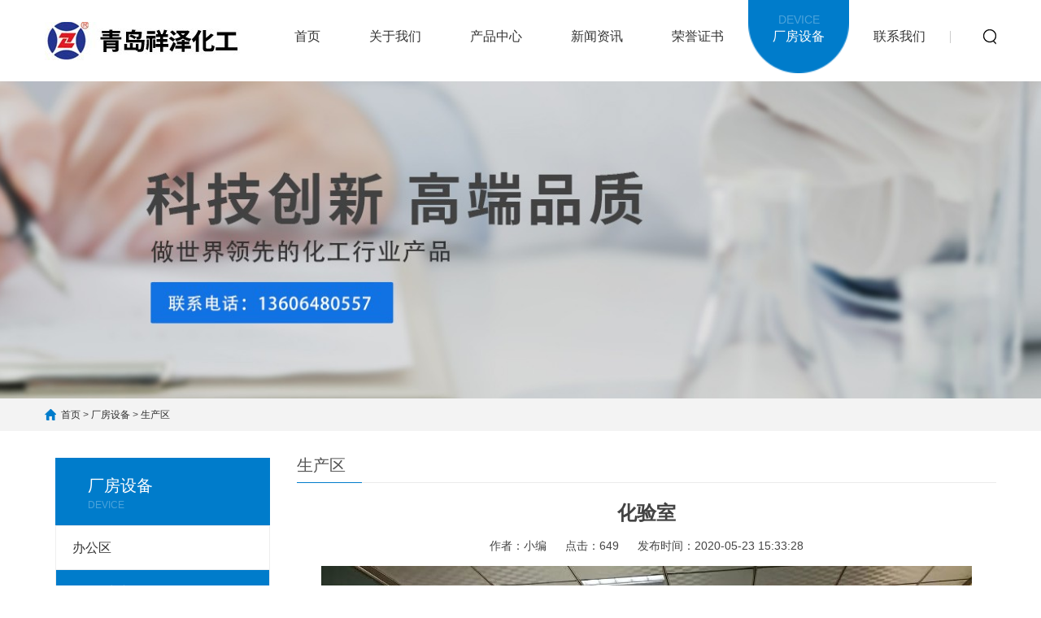

--- FILE ---
content_type: text/html;charset=utf-8
request_url: http://www.qdxiangze.com/shengchanqu/73.html
body_size: 4215
content:
<!DOCTYPE html>
<html lang="zh-CN">
<head>
<meta charset="UTF-8">
<meta http-equiv="X-UA-Compatible" content="IE=Edge">
<meta name="renderer" content="webkit|ie-comp|ie-stand" />
<meta name="viewport" content="initial-scale=1.0, minimum-scale=1.0, maximum-scale=1.0, user-scalable=no">
<meta http-equiv="Cache-Control" content="no-transform"/>
<meta name="applicable-device" content="pc,wap">
<meta name="MobileOptimized" content="width"/>
<meta name="HandheldFriendly" content="true"/>
<title>化验室_青岛祥泽化工有限公司</title>
<meta name="description" content="" />
<meta name="keywords" content="" />
<link href="/favicon.ico" rel="shortcut icon" type="image/x-icon" />
<link rel="stylesheet" type="text/css" href="/template/pc/skin/css/cui.css?t=1570691362" /><link rel="stylesheet" type="text/css" href="/template/pc/skin/css/lib.css?t=1570691362" /><link rel="stylesheet" type="text/css" href="/template/pc/skin/css/ensu.css?t=1590393589" /><link rel="stylesheet" type="text/css" href="/template/pc/skin/css/less.css?t=1570691694" /><script type="text/javascript" src="/template/pc/skin/js/jquery.js?t=1570690888"></script><script type="text/javascript" src="/template/pc/skin/js/ensu.js?t=1590158248"></script><script type="text/javascript">
    var ey_1564127251 = {"ClosePage":0,"get_url":"\/index.php?m=api&c=Ajax&a=get_arcrank&aid=73"};
</script>
<script type="text/javascript" src="/public/static/common/js/view_arcrank.js?v=v1.4.6"></script>
</head>
<body>
<div class="eyou-header">
  <div class="wp">
    <div class="hdr">
      <div class="hd-so">
       	    <form method="get" action="/search.html">
		            <input type="text" name="keywords" value="请输入关键字" class="inp">
          <button value="搜索" type="submit" class="sub"></button>
        </form>
        
      </div>
      <span class="menuBtn"></span>
      <ul class="eyou-nav">
       
        <li class=""> <a href="http://www.qdxiangze.com"><span>Home</span>首页</a> </li>
                <li class=""> <a href="/guanyuwomen/" class="v1"><span>ABOUT US</span>关于我们 </a>
                 </li>
                <li class=""> <a href="/chanpinzhongxin/" class="v1"><span>PRODUCT</span>产品中心 </a>
                   <dl class="nav-sub">
                        <dd><a href="/zaozhihuaxuepin/" class="v2">造纸化学品</a> </dd>
                        <dd><a href="/dianchanghuaxuepin/" class="v2">电厂化学品</a> </dd>
                        <dd><a href="/tuliaohuaxuepin/" class="v2">涂料化学品</a> </dd>
                        <dd><a href="/rihuahuaxuepin/" class="v2">日化化学品</a> </dd>
                      </dl>
                 </li>
                <li class=""> <a href="/xinwenzixun/" class="v1"><span>NEWS</span>新闻资讯 </a>
                   <dl class="nav-sub">
                        <dd><a href="/gongsidongtai/" class="v2">公司动态</a> </dd>
                        <dd><a href="/xingyezixun/" class="v2">行业资讯</a> </dd>
                      </dl>
                 </li>
                <li class=""> <a href="/rongyuzhengshu/" class="v1"><span>CERTIFICATE</span>荣誉证书</a>
                 </li>
                <li class="on"> <a href="/changfangshebei/" class="v1"><span>DEVICE</span>厂房设备</a>
                   <dl class="nav-sub">
                        <dd><a href="/bangongqu/" class="v2">办公区</a> </dd>
                        <dd><a href="/shengchanqu/" class="v2">生产区</a> </dd>
                      </dl>
                 </li>
                <li class=""> <a href="/lianxiwomen/" class="v1"><span></span>联系我们 </a>
                 </li>
              </ul>
    </div>
    <div class="logo"><a href="http://www.qdxiangze.com" title="青岛祥泽化工有限公司"><img src="/uploads/allimg/20200526/1-2005261G61R64.jpg" alt="青岛祥泽化工有限公司"></a> </div>
  </div>
</div>

<div class="ban" style="background-image: url('/uploads/allimg/20200523/1-200523215042506.jpg')"> </div>
<div class="main">
  <div class="g-cur">
    <div class="wp">  <a href='/' class='crumb'>首页</a> &gt; <a href='/changfangshebei/' class='crumb'>厂房设备</a> &gt; <a href='/shengchanqu/'>生产区</a> </div>
  </div>
  <div class="row-b1">
    <div class="wp">
      <div class="col-l">
        <div class="g-tit02_x db">
          <div class="tit"> 厂房设备 </div>
          <span> DEVICE </span> </div>
        <div class="snv-index">
          <ul>
                       <li class=""> <a href="/bangongqu/"><span>办公区</span></a>
              <dl class="snv-index-sub1">
              </dl>
            </li>
                       <li class="on"> <a href="/shengchanqu/"><span>生产区</span></a>
              <dl class="snv-index-sub1">
              </dl>
            </li>
                     </ul>
        </div>
                <div class="g-tit02_x db">
          <div class="tit">新闻资讯 </div>
          <span>NEWS</span> </div>
        <ul class="ul-newslist">
                    <li><a href="/gongsidongtai/222.html"  title="含溴类造纸杀菌剂的使用方法">含溴类造纸杀菌剂的使用方法</a></li>
                    <li><a href="/gongsidongtai/221.html"  title="为何造纸杀菌剂可以节水节排">为何造纸杀菌剂可以节水节排</a></li>
                    <li><a href="/gongsidongtai/220.html"  title="造纸除臭剂帮助解决造纸工厂臭味难题">造纸除臭剂帮助解决造纸工厂臭味难题</a></li>
                    <li><a href="/gongsidongtai/219.html"  title="无机与有机造纸杀菌剂有什么区别">无机与有机造纸杀菌剂有什么区别</a></li>
           
        </ul>
                <div class="g-tit02_x db">
          <div class="tit">联系我们</div>
          <span>Contact us</span> </div>
        <div class="m-info">
          <p>联系人：
            杜总 </p>
          <p>手机：
            13606480557 </p>
          <p>电话：
            0532-87333888 </p>
          <p>邮箱：
            qdxiangze@163.com </p>
          <p>地址：
            青岛市平度市同和街道办事处 </p>
        </div>
      </div>
      <div class="col-r">
        <div class="g-titIns1">生产区</div>
        <div class="m-news1">
          <h1>化验室</h1>
          <div class="desc"> <span>作者：小编</span> <span>点击：<script type="text/javascript">
    function tag_arcclick(aid)
    {
        // 步骤一:创建异步对象
        var ajax = new XMLHttpRequest();
        // 步骤二:设置请求的url参数,参数一是请求的类型,参数二是请求的url,可以带参数,动态的传递参数starName到服务端
        ajax.open("get", "/index.php?m=api&c=Ajax&a=arcclick&aid="+aid+"&type=view", true);
        // 给头部添加ajax信息
        ajax.setRequestHeader("X-Requested-With","XMLHttpRequest");
        // 如果需要像 HTML 表单那样 POST 数据，请使用 setRequestHeader() 来添加 HTTP 头。然后在 send() 方法中规定您希望发送的数据：
        ajax.setRequestHeader("Content-type","application/x-www-form-urlencoded");
        // 步骤三:发送请求
        ajax.send('_ajax=1');
        // 步骤四:注册事件 onreadystatechange 状态改变就会调用
        ajax.onreadystatechange = function () {
            // 步骤五 如果能够进到这个判断 说明 数据 完美的回来了,并且请求的页面是存在的
            if (ajax.readyState==4 && ajax.status==200) {
        　　　　document.getElementById("eyou_arcclick_"+aid).innerHTML = ajax.responseText;
          　}
        } 
    }
</script><i id="eyou_arcclick_73" class="eyou_arcclick" style="font-style:normal"></i> 
<script type="text/javascript">tag_arcclick(73);</script></span> <span class="last">发布时间：2020-05-23 15:33:28</span> </div>
          <div class="txt">
            <p style="text-align: center;"><img style="max-width:100%!important;height:auto!important;" src="/uploads/ueditor/20200523/1-200523153510629.jpg" title="化验室(图1)" alt="1-200523153510629.jpg"/></p> 
            <p><br/>
            </p>
          </div>
          <div class="m-tabel"> <span>相关标签:</span>
            <ul>
                          </ul>
          </div>
          <ul class="ul-arrow">
            	        <li>上一篇：没有了</li>
            	        <li> <a href="/shengchanqu/74.html"> 下一篇： 生产车间</span> </a>  </li>
        	          </ul>
        </div>
        <div class="g-titIns1">热门产品</div>
        <ul class="ul-imgtxt1">
                   <li><a href="/zaozhihuaxuepin/56.html"  title="定着剂">
            <div class="pic"><img src="/uploads/allimg/20200523/1-200523131453O7.jpg" onerror="javascript:this.src='/template/default/index/images/nopic.jpg';" alt="定着剂"></div>
            <p>定着剂</p>
            </a> </li>
                   <li><a href="/zaozhihuaxuepin/57.html"  title="阴离子垃圾捕捉剂">
            <div class="pic"><img src="/uploads/allimg/20200523/1-200523131545605.jpg" onerror="javascript:this.src='/template/default/index/images/nopic.jpg';" alt="阴离子垃圾捕捉剂"></div>
            <p>阴离子垃圾捕捉剂</p>
            </a> </li>
                   <li><a href="/tuliaohuaxuepin/62.html"  title="增稠剂">
            <div class="pic"><img src="/uploads/allimg/20200523/1-200523151K3R1.jpg" onerror="javascript:this.src='/template/default/index/images/nopic.jpg';" alt="增稠剂"></div>
            <p>增稠剂</p>
            </a> </li>
                   <li><a href="/dianchanghuaxuepin/59.html"  title="粘泥剥离剂">
            <div class="pic"><img src="/uploads/allimg/20200523/1-200523151421432.jpg" onerror="javascript:this.src='/template/default/index/images/nopic.jpg';" alt="粘泥剥离剂"></div>
            <p>粘泥剥离剂</p>
            </a> </li>
                   <li><a href="/zaozhihuaxuepin/42.html"  title="防霉剂">
            <div class="pic"><img src="/uploads/allimg/20200523/1-200523125Z5120.jpg" onerror="javascript:this.src='/template/default/index/images/nopic.jpg';" alt="防霉剂"></div>
            <p>防霉剂</p>
            </a> </li>
                   <li><a href="/zaozhihuaxuepin/38.html"  title="造纸除臭剂">
            <div class="pic"><img src="/uploads/allimg/20200522/1-200522222T6494.jpg" onerror="javascript:this.src='/template/default/index/images/nopic.jpg';" alt="造纸除臭剂"></div>
            <p>造纸除臭剂</p>
            </a> </li>
                   <li><a href="/zaozhihuaxuepin/47.html"  title="烘缸剥离剂">
            <div class="pic"><img src="/uploads/allimg/20200523/1-200523130432M6.jpg" onerror="javascript:this.src='/template/default/index/images/nopic.jpg';" alt="烘缸剥离剂"></div>
            <p>烘缸剥离剂</p>
            </a> </li>
                   <li><a href="/zaozhihuaxuepin/55.html"  title="表面增强剂">
            <div class="pic"><img src="/uploads/allimg/20200523/1-200523131412c0.jpg" onerror="javascript:this.src='/template/default/index/images/nopic.jpg';" alt="表面增强剂"></div>
            <p>表面增强剂</p>
            </a> </li>
               
        </ul>
      </div>
    </div>
  </div>
</div>
<div class="eyou-footer">
  <div class="wp">
    <div class="fd-top">
      <div class="col-l">
        <div class="fd-logo"> <a href="http://www.qdxiangze.com"> <img src="/uploads/allimg/20200522/1-200522220956311.png" /> </a> </div>
        <a target="_blank" href="http://wpa.qq.com/msgrd?v=3&amp;uin=1234567890&amp;site=qq&amp;menu=yes" class="fd-btn"> <span>在线咨询</span> </a> </div>
      <div class="col-c">
        <ul class="fd-nav">
          <li> <a href="http://www.qdxiangze.com">首页</a> </li>
                    <li> <a href="/guanyuwomen/">关于我们 </a> </li>
                    <li> <a href="/chanpinzhongxin/">产品中心 </a> </li>
                    <li> <a href="/xinwenzixun/">新闻资讯 </a> </li>
                    <li> <a href="/rongyuzhengshu/">荣誉证书</a> </li>
                    <li> <a href="/changfangshebei/">厂房设备</a> </li>
                    <li> <a href="/lianxiwomen/">联系我们 </a> </li>
                  </ul>
      </div>
      <div class="col-r">
        <div class="fd-qr">
          <div class="pic"> <img src="/uploads/allimg/20200523/1-2005231T01AS.png" /> </div>
          <div class="txt">
            <div class="tit"></div>
            <p>关注官方微信</p>
            <p>掌握更多信息</p>
          </div>
        </div>
        <div class="fd-tel"> <strong>0532-87333888</strong> </div>
      </div>
    </div>
    <div class="copy">
      <p class="p1">Copyright © 2020-2021 青岛祥泽化工有限公司 版权所有</p>
      <p class="p2"><a href="http://www.beian.miit.gov.cn/" rel="nofollow" target="_blank">鲁ICP备18001987号-1</a></p>
    </div>
  </div>
</div>
<!-- 底部-end -->
<div class="h50"></div>
<!-- 手机底部菜单 -->
<ul class="eyou-link">
  <li class="on"> <a href="http://www.qdxiangze.com"> <i class="i1"></i> 首页 </a> </li>
    <li> <a href="/chanpinzhongxin/"> <i class="i2"></i> 产品 </a> </li>
    <li> <a href="tel:13606480557"> <i class="i3"></i> 手机 </a> </li>
  <li class="li4"> <a href="JavaScript:;"> <i class="i4"></i> 顶部 </a> </li>
</ul>
<!-- 应用插件标签 start --> 
  
<!-- 应用插件标签 end -->
<script>
(function(){
    var bp = document.createElement('script');
    var curProtocol = window.location.protocol.split(':')[0];
    if (curProtocol === 'https') {
        bp.src = 'https://zz.bdstatic.com/linksubmit/push.js';
    }
    else {
        bp.src = 'http://push.zhanzhang.baidu.com/push.js';
    }
    var s = document.getElementsByTagName("script")[0];
    s.parentNode.insertBefore(bp, s);
})();
</script>
</body>
</html>

--- FILE ---
content_type: text/html;charset=utf-8
request_url: http://www.qdxiangze.com/index.php?m=api&c=Ajax&a=arcclick&aid=73&type=view
body_size: 81
content:
649

--- FILE ---
content_type: text/css
request_url: http://www.qdxiangze.com/template/pc/skin/css/ensu.css?t=1590393589
body_size: 7753
content:
/* ensuwangluo.com 青岛恩速网络科技有限公司 */
/*******************************
	-------[=公用]-------
********************************/
/*头部*/
.eyou-header{
	position: relative;
	z-index: 99;
	*zoom:1;
}
.eyou-header:after,.eyou-header:before{display:block; content:"clear"; height:0; clear:both; overflow:hidden; visibility:hidden; }
.hdr{
	float: right;
}
.hd-so{
    position: relative;
	float: right;
    width: 57px;
    height: 90px;
    background: url(../img/so.png) no-repeat right;
    cursor: pointer;
}
.hd-so:before{
	content: "";
    position: absolute;
    left: 0;
    top: 50%;
    margin-top: -7px;
    width: 1px;
    height: 15px;
    background-color: #ccc;
}
.hd-so form{
	display: none;
	position: absolute;
	top: 100%;
	right: -8px;
	width: 200px;
	border: 1px solid #ccc;
	border-radius: 3px;
	transition: .2s;
	-ms-transition: .2s;
	-moz-transition: .2s;
	-webkit-transition: .2s;
	-o-transition: .2s;
}
.hd-so:hover form{
	display: block;
}
.hd-so form .inp{
	float: left;
    width: 150px;
    height: 38px;
    padding: 0 5px;
    font-size: 14px;
    color: #333;
    background-color: #fff;
    border: 0;
}
.hd-so form .sub{
	float: left;
    display: block;
    width: 48px;
    height: 38px;
    background: #fff url(../img/so.png) center center no-repeat; border: none;;
}
.eyou-header .logo{
	float: left;
	height: 100px;
	line-height: 100px;
}
.eyou-header .logo img{
	display: inline-block;
	vertical-align: middle;
	max-width: 100%;
	max-height: 100%;
}
.menuBtn{
	display: none;
	position: relative;
	float: right;
	margin-top: 4px;
	width: 40px;
	height: 40px;
	padding: 5px;
	cursor: pointer;
}
.menuBtn b{
	display: block;
	width: 100%;
	height: 2px;
	border-radius: 2px;
	background-color: #007ccb;
	margin: 5px 0 7px;
	transition: .3s;
	-ms-transition: .3s;
	-moz-transition: .3s;
	-webkit-transition: .3s;
	-o-transition: .3s;
}
.menuBtn.open b{
	position: absolute;
	left: 5px;
	top: 35%;
	display: none;
	width: 30px;
}
.menuBtn.open b:first-child{
	display: block;
	transform: rotate(45deg);
	-webkit-transform: rotate(45deg);
	-o-transform: rotate(45deg);
	-ms-transform: rotate(45deg);
}
.menuBtn.open b:last-child{
	display: block;
	transform: rotate(-45deg);
	-webkit-transform: rotate(-45deg);
	-o-transform: rotate(-45deg);
	-ms-transform: rotate(-45deg);
}
.eyou-nav{
	float: right;
}
.eyou-nav li{
	position: relative;
	float: left;
	background-repeat: no-repeat;
	background-position: center bottom;
	-webkit-background-size: 100%;
	background-size: 100%;
	transition: .2s;
	-ms-transition: .2s;
	-moz-transition: .2s;
	-webkit-transition: .2s;
	-o-transition: .2s;
}
.eyou-nav li.on,
.eyou-nav li:hover{
	background-image: url(../img/bg1_x.png);
}
.eyou-nav li > a{
	position: relative;
	display: block;
	padding: 0 30px;
	height: 90px;
	line-height: 90px;
	font-size: 16px;
	color: #333;
	text-align: center;
	transition: .2s;
	-ms-transition: .2s;
	-moz-transition: .2s;
	-webkit-transition: .2s;
	-o-transition: .2s;
}
.eyou-nav li.on > a,
.eyou-nav li:hover > a{
	color: #fff;
}
.eyou-nav li > a > span{
	display: none;
	position: absolute;
	top: 12px;
	left: 0;
	width: 100%;
	height: 24px;
	line-height: 24px;
	text-align: center;
	font-size: 14px;
	color: #fff;
	opacity: .3;
	transition: .2s;
	-ms-transition: .2s;
	-moz-transition: .2s;
	-webkit-transition: .2s;
	-o-transition: .2s;
}
.eyou-nav li.on > a > span,
.eyou-nav li:hover > a > span{
	display: block;
}
.eyou-nav li:hover .nav-sub{
	display: block;
}
.nav-sub{
	display: none;
	position: absolute;
	top: 100%;
	left: 0;
	width: 100%;
	padding: 10px 0;
	z-index: 100;
}
.nav-sub:after{
	position: absolute;
	top: -10px;
	left: 50%;
	margin-left: -10px;
	content: '';
	border-top: 10px transparent dashed;
	border-left: 10px transparent dashed;
	border-bottom: 10px #007ccb solid;
	border-right: 10px transparent dashed;
}
.nav-sub > dd{
	position: relative;
	background-color: #007ccb;
}
.nav-sub > dd > a{
	display: block;
	padding: 0 10px;
	height: 40px;
	line-height: 40px;
	font-size: 14px;
	color: #fff;
	text-align: center;
	text-indent: 0;
	transition: .3s;
	-ms-transition: .3s;
	-moz-transition: .3s;
	-webkit-transition: .3s;
	-o-transition: .3s;
}
.nav-sub > dd:hover > a{
	text-indent: 1em;
}
.nav-sub > dd:hover .nav-sub2{
	display: block;
}
/*底部*/
.eyou-footer{
	background-color: #333;
}
.fd-top{
	overflow: hidden;
	padding: 33px 0;
	border-bottom: 1px solid #484848;
}
.fd-top .col-l{
	width: 14%;
}
.fd-top .col-r{
	width: 20%;
}
.fd-top .col-c{
	width: 62%;
}

.fd-logo{
	margin: 10px 0 32px;
	height: 43px;
	line-height: 43px;
}
.fd-logo img{
	display: inline-block;
	vertical-align: middle;
	max-width: 100%;
	max-height: 100%;
}
.fd-btn{
    display: block;
    width: 120px;
    height: 34px;
    line-height: 34px;
    text-align: center;
    color: #fff;
    font-size: 14px;
    border-radius: 20px;
    background-color: #007ccb;
}
.fd-btn:hover{
	color: #fff;
	background-color: #0a6dac;
}
.fd-btn span{
	display: inline-block;
	padding-left: 28px;
	background: url(../img/icon1_x.png) left center no-repeat;
}
.fd-nav{
	overflow: hidden;
	padding-left: 150px;
}
.fd-nav li{
	float: left;
	width: 33.33%;
}
.fd-nav li a{
	display: block;
	margin-right: 30px;
    font-size: 14px;
    height: 49px;
    line-height: 48px;
    border-bottom: 1px solid #484848;
    color: #fff;
}
.fd-nav li a:hover{
	color: #ccc;
}
.fd-qr{
	overflow: hidden;
	margin-bottom: 13px;
}
.fd-qr .pic{
	float: left;
	width: 100px;
	height: 100px;
}
.fd-qr .pic img{
	display: block;
	width: 100%;
	height: 100%;
}
.fd-qr .txt{
	overflow: hidden;
	padding: 13px 0 0 27px;
}
.fd-qr .txt .tit{
	overflow: hidden;
	height: 30px;
	line-height: 30px;
	font-size: 18px;
	font-weight: bold;
	color: #007ccb;
	-ms-text-overflow: ellipsis;
	text-overflow: ellipsis;
	white-space: nowrap;
}
.fd-qr .txt p{
	font-size: 14px;
	color: #fff;
	line-height: 1.7;
}
.fd-tel{
	padding-left: 42px;
	height: 34px;
	line-height: 34px;
	font-size: 24px;
	color: #fff;
	background: url(../img/icon2_x.png) left center no-repeat;
}
.fd-tel strong{
	cursor: pointer;
}
.fd-tel strong:hover{
	color: #007ccb;
}
.eyou-footer .copy{
	overflow: hidden;
	height: 55px;
	line-height: 55px;
	color: #fff;
}
.eyou-footer .copy .p1{
	float: left;
}
.eyou-footer .copy .p2{
	float: right;
}
.eyou-footer .copy p a{
	color: #fff;
}
.eyou-footer .copy p a:hover{
	color: #ccc;
}
/*客服*/
.kf {
    width: 208px;
    position: fixed;
    /* right: 20px; */
    right: -208px;
    top: 50%;
    -webkit-transform: translateY(-50%);
    -ms-transform: translateY(-50%);
    -o-transform: translateY(-50%);
    transform: translateY(-50%);
    z-index: 999;
}
.kt-top {
    height: 40px;
    line-height: 40px;
    background: url("../img/kefu.png") 12px center no-repeat #007ccb;
	-o-background-size: auto 20px;
	-ms-background-size: auto 20px;
	-moz-background-size: auto 20px;
	-webkit-background-size: auto 20px;
	background-size: auto 20px;
    padding-left: 46px;
    font-size: 14px;
    color: #fff;
}
.kt-top span:hover{
      transform: rotate(90deg);
}
.kt-top span {
    width: 18px;
    height: 16px;
    float: right;
    position: relative;
    margin: 10px 10px 0px 0px;
    cursor: pointer;
    transition: 0.5s;
    -webkit-transition: 0.5s;
    -moz-transition: 0.5s;
    -ms-transition: 0.5s;
    -o-transition: 0.5s;
}
.kt-top span b {
    width: 100%;
    height: 2px;
    background: #fff;
    display: block;
    position: absolute;
    top: 50%;
    left: 0;
}
.kt-top span b:first-child {
    transform: rotate(45deg);
    -webkit-transform: rotate(45deg);
    -moz-transform: rotate(45deg);
    -ms-transform: rotate(45deg);
    -o-transform: rotate(45deg);
}
.kt-top span b:last-child {
    transform: rotate(-45deg);
    -webkit-transform: rotate(-45deg);
    -moz-transform: rotate(-45deg);
    -ms-transform: rotate(-45deg);
    -o-transform: rotate(-45deg);
}
.kf .con {
    overflow: hidden;
    background: #fff;
}
.kf .qq li {
    height: 36px;
    line-height: 36px;
    border-bottom: #f5f5f5 solid 1px;
    padding-left: 16px;
}
.kf .qq li a {
    height: 36px !important;
    color: #666;
    overflow: hidden;
    white-space: nowrap;
    text-overflow: ellipsis;
    text-decoration: initial;
    display: block;
}
.kf .qq li a img{
    padding-right: 6px;
}
.kf .con h5{
    height: 26px;
    line-height: 26px;
    margin-top: 12px;
    background: url('../img/lianxi.png') 16px center no-repeat;
    padding-left: 45px;
    color: #666;
    font-size: 14px;
}
.kf .contact {
    margin-top: 1px;
}
.kf .contact p{
    height: 26px;
    line-height: 26px;
    color: #666;
    font-size: 14px;
    padding-left: 22px;
}
.kf .contact p:nth-child(2n){
    padding-left: 32px;
}
.kf .con h5.qr-icon{
    background: url('../img/erweima.png') 16px center no-repeat;
}
.kf .con .qr{
    margin-top: 10px;
    padding-left: 40px;
}
.kf .con .qr img{
    width: 110px;
    height: 110px;
}
.kf .backTop{
    width: 100%;
    height: 40px;
    margin-top: 10px;
    background: url('../img/huidaodingbu.png') center center no-repeat #007ccb;
    background-size: 18px auto;
    cursor: pointer;
}
.kf-side{
    padding: 18px 10px 10px;
    background: #007ccb;
    position: absolute;
    top: 50%;
    transform: translateY(-50%);
    -webkit-transform: translateY(-50%);
    -moz-transform: translateY(-50%);
    -ms-transform: translateY(-50%);
    -o-transform: translateY(-50%);
    left: -34px;
    cursor: pointer;
}
.kf-side b{
    display: block;
    color: #fff;
    line-height: 18px;
    font-size: 14px;
    font-weight: normal;
}
.kf-side span.arrow{
    width: 12px;
    height: 12px;
    background: url('../img/jt-1.png') no-repeat;
	-o-background-size: auto 12px;
	-ms-background-size: auto 12px;
	-moz-background-size: auto 12px;
	-webkit-background-size: auto 12px;
	background-size: auto 12px;
    display: block;
    margin-top: 10px;
}
.kf-side span.on{
    background: url('../img/jt-2.png') no-repeat;
    -o-background-size: auto 12px;
    -ms-background-size: auto 12px;
    -moz-background-size: auto 12px;
    -webkit-background-size: auto 12px;
    background-size: auto 12px;
}
/*手机底部菜单*/
.h50{
	display: none;
}
.eyou-link{
	display: none;
	overflow: hidden;
	position: fixed;
	bottom: 0;
	left: 0;
	right: 0;
	z-index: 9;
	background-color: #fff;
	padding: 4px 0;
	box-shadow: 5px 0 10px rgba(0,0,0,.05);
}
.eyou-link li{
	float: left;
	width: 25%;
}
.eyou-link li a{
	display: block;
	text-align: center;
	font-size: 13px;
	color: #000;
}
.eyou-link li.on a,
.eyou-link li:hover a{
	color: #007ccb;
}
.eyou-link li a i{
	display: block;
	width: 25px;
	margin: 0 auto;
	height: 25px;
	background-repeat: no-repeat;
	background-position: center center;
	-o-background-size: auto 18px;
	-ms-background-size: auto 18px;
	-moz-background-size: auto 18px;
	-webkit-background-size: auto 18px;
	background-size: auto 18px;
}
.eyou-link li a .i1{
	background-image: url(../img/sj-nav1.png);
}
.eyou-link li.on .i1,
.eyou-link li:hover .i2{
	background-image: url(../img/sj-nav1-on.png);
}
.eyou-link li a .i2{
	background-image: url(../img/sj-nav2.png);
}
.eyou-link li.on .i2,
.eyou-link li:hover .i2{
	background-image: url(../img/sj-nav2-on.png);
}
.eyou-link li a .i3{
	background-image: url(../img/sj-nav3.png);
}
.eyou-link li.on .i3,
.eyou-link li:hover .i3{
	background-image: url(../img/sj-nav3-on.png);
}
.eyou-link li a .i4{
	background-image: url(../img/sj-nav4.png);
}
.eyou-link li.on .i4,
.eyou-link li:hover .i4{
	background-image: url(../img/sj-nav4-on.png);
}
/*标题*/
.g-tit01_x{
	position: relative;
	padding: 75px 0 18px;
	border-bottom: 1px solid #f2f2f2;
	text-align: center;
}
.g-tit01_x:after{
	content: "";
    position: absolute;
    bottom: -3px;
    left: 50%;
    margin-left: -25px;
    width: 41px;
    height: 5px;
    background-color: #007ccb;
    border-radius: 2px;
}
.g-tit01_x.bai:after{
	background-color: #fff;
}
.g-tit01_x .tit{
	font-size: 30px;
	color: #333;
}
.g-tit01_x.bai .tit{
	color: #fff;
}
.g-tit01_x span{
	font-size: 14px;
	color: #999;
	text-transform: uppercase;
}
.g-tit01_x.bai span{
	color: #fff;
}
/*******************************
	-------[=内页公用]-------
********************************/
.g-tit3{
	padding-bottom: 10px;
	font-size: 16px;
	color: #007ccb;
	border-bottom: 1px solid #e4e4e4;
	font-weight: 600;
}
.g-tit3 span{
	font-weight: 400;
	color: #999;
	text-transform: uppercase;
}
.g-pages{
	text-align: center;
	font-size: 0;
	margin: 20px 0;
}
.g-pages li{
	display: inline-block;
}

.g-pages li a{
	display: block;
	padding: 2px 10px;
	line-height: 24px;
	margin: 0 2px;
	border: 1px solid #dbdbdb;
	font-size: 13px;
}
.g-pages li.on a,
.g-pages li a:hover{
	background-color: #007ccb;
	border: 1px solid #007ccb;
	color: #fff
}
/*内页左侧*/
.g-cur{
    height: 40px;
    line-height: 40px;
    background: #f3f3f3;
}
.g-cur .wp{
    background: url('../img/home.png') left center no-repeat;
    padding-left: 20px;
    box-sizing: border-box;
}
.g-cur .wp a{
   color: #2f2f2f; 
}
.g-cur .wp a:hover{
    color: #007ccb;
}
.row-b1{
    overflow: hidden;
    padding: 20px 0;
}
.row-b1 .col-l{
	width: 290px;
    padding: 13px;
}
.row-b1 .col-r{
	float: none;
	overflow: hidden;
    margin-left: 310px;
}
.g-titIns1{
    height: 44px;
    line-height: 44px;
    font-size: 20px;
    color: #545454;
    border-bottom: 1px solid #ebebeb;
    font-weight: normal;
    position: relative;
}
.g-titIns1::after{
    content: '';
    width: 80px;
    height: 1px;
    background: #007ccb;
    position: absolute;
    left: 0;
    bottom: -1px;
}
.ul-newslist{
	overflow: hidden;
	padding: 12px;
	background-color: #fff;
	border-radius: 5px;
}
.ul-newslist li{
    border-bottom: 1px solid #e6e6e6;

}
.ul-newslist li a{
	display: block;
    font-size: 14px;
    height: 42px;
    line-height: 42px;
	padding-left: 15px;
	color: #666;
	background-repeat: no-repeat;
	background-position: left center;
	background-image: url(../img/news-r1.png);
	-ms-text-overflow: ellipsis;
	text-overflow: ellipsis;
	overflow: hidden;
	white-space: nowrap;
}
.ul-newslist li a:hover{
	color: #007ccb;
	background-color: #e6e6e6;
	font-weight: bold;
}
.m-info{
	padding: 12px;
	border-radius: 5px;
	background-color: #fff;
	line-height: 2;
	font-size: 14px;
	color: #666;
}
/*内页banner]*/
.ban{
    height:390px;
    -webkit-background-size: cover;
    background-size: cover;
    overflow: hidden;
    background-repeat: no-repeat;
    background-position: center center;
}
/*******************************
	-------[=首页]-------
********************************/
.banner .item .con{
	display: block;
	padding-top: 39%;
	background-repeat: no-repeat;
	background-position: center center;
	-o-background-size: cover;
	-ms-background-size: cover;
	-moz-background-size: cover;
	-webkit-background-size: cover;
	background-size: cover;

}
.banner .slick-dots{
    position: absolute;
    width: 100%;
    left: 0;
    bottom: 57px;
    text-align: center;
    font-size: 0;
}
.banner .slick-dots li{
    display: inline-block;
    position: relative;
    width: 5px;
    height: 5px;
    border-radius: 50%;
    background-color: #fff;
    margin: 8px 5px;
    cursor: pointer;
	transition: .2s;
	-ms-transition: .2s;
	-moz-transition: .2s;
	-webkit-transition: .2s;
	-o-transition: .2s;
}
.banner .slick-dots li:after{
	content: "";
	position: absolute;
	left: 50%;
	top: 50%;
	margin: -10px 0 0 -10px;
	width: 20px;
	height: 20px;
	border: 1px solid #fff;
	opacity: 0;
	border-radius: 50%;
	-webkit-box-sizing: border-box;
	-moz-box-sizing: border-box;
	-o-box-sizing: border-box;
	box-sizing: border-box;
}
.banner .slick-dots li.slick-active{
    margin: 8px 12px;
}
.banner .slick-dots li.slick-active:after{
	opacity: 1;
}
.banner .slick-dots li button{
    position: absolute;
    left: -9999px;
}
/*关于赛扬*/
.row-a1{
	overflow: hidden;
	padding-bottom: 140px;
	background-repeat: no-repeat;
	background-position: center bottom;
	-webkit-background-size: 100%;
	background-size: 100%;
}
.m-imgtxt01_x{
	position: relative;
	overflow: hidden;
	padding-top: 50px;
	margin-bottom: 70px;
}
.m-imgtxt01_x:after{
	content: '';
	position: absolute;
	top: 2px;
	left: 50%;
	margin-left: -5px;
	width: 1px;
	height: 80%;
	background-color: #f2f2f2;
}
.m-imgtxt01_x .pic{
	position: relative;
	float: left;
	width: 540px;
	height: 320px;
}
.m-imgtxt01_x .pic:after{
	content: '';
	position: absolute;
	bottom: -10px;
	right: -10px;
	width: 100%;
	height: 100%;
	background: url(../img/bg2_x.png) center center no-repeat;
}
.m-imgtxt01_x .pic img{
	display: block;
	width: 100%;
	height: 100%;
}
.m-imgtxt01_x .txt{
	overflow: hidden;
	padding-left: 110px;
}
.m-imgtxt01_x .txt .desc{
	overflow: hidden;
	height: 292px;
	color: #333;
	font-size: 14px;
	line-height: 36px;
	text-indent: 2em;
}
.m-imgtxt01_x .txt .more{
	display: block;
	overflow: hidden;
}
.m-imgtxt01_x .txt .more span{
	float: right;
	line-height: 36px;
	height: 36px;
	color: #007ccb;
	font-size: 14px;
	text-transform: uppercase;
	background: url(../img/bg3_x.png) right 18px no-repeat;
}
.ul-txt01_x{
	padding: 60px 0;
	background-color: #fff;
	-webkit-box-shadow: 1px 1px 10px rgba(0,0,0,.2);
    -moz-box-shadow: 1px 1px 10px rgba(0,0,0,.2);
    box-shadow: 1px 1px 10px rgba(0,0,0,.2);
    *zoom:1;
}
.ul-txt01_x:after,.ul-txt01_x:before{display:block; content:"clear"; height:0; clear:both; overflow:hidden; visibility:hidden; }
.ul-txt01_x li{
	position: relative;
	float: left;
	width: 25%;
}
.ul-txt01_x li:after{
	content: "";
    position: absolute;
    right: 0;
    top: 50%;
    -webkit-transform: translateY(-50%);
    -ms-transform: translateY(-50%);
    -o-transform: translateY(-50%);
    transform: translateY(-50%);
    width: 6px;
    height: 100%;
    background: url(../img/icon3_x.png) center center no-repeat;
}
.ul-txt01_x li:last-child:after{
	display: none;
}
.ul-txt01_x li .num{
	padding-left: 23px;
	height: 64px;
	line-height: 64px;
	text-align: center;
}
.ul-txt01_x li .num .s1{
	display: inline-block;
	vertical-align: middle;
	font-size: 60px;
    color: rgba(0,0,0,.8);
}
.ul-txt01_x li .num .s2{
	display: inline-block;
    width: 20px;
    line-height: 20px;
    height: 20px;
    font-size: 14px;
    color: #fff;
    background-color: #007ccb;
    border-radius: 50%;
    vertical-align: middle;
}
.ul-txt01_x li p{
	height: 36px;
    line-height: 36px;
    font-size: 16px;
    color: #000;
    text-align: center;
}
/*产品中心*/
.row-a2{
	overflow: hidden;
	padding-bottom: 50px;
	background-color: #f5f5f5;
	background-repeat: no-repeat;
	background-position: center center;
}
.row-a2 .g-tit01_x{
	margin-bottom: 40px;
}
.row-a2 .col-l{
	width: 270px;
}
.row-a2 .col-r{
	float: none;
	margin-left: 300px;
}
.g-tit02_x{
	padding: 20px 10px 15px 40px;
	background-color: #007ccb;
	color: #fff;
}
.g-tit02_x .tit{
	height: 28px;
	line-height: 28px;
	font-size: 20px;
}
.g-tit02_x span{
	display: block;
	height: 20px;
	line-height: 20px;
	font-size: 12px;
	text-transform: uppercase;
	opacity: .3;
}
.ul-link01_x{
	display: none;
	overflow: hidden;
	margin-bottom: 15px;
	border-left: 1px solid #eee;
	background-color: #fff;
}
.ul-link01_x li{
	float: left;
	width: 33.33%;
	border-right: 1px solid #eee;
	border-bottom: 1px solid #eee;
}
.ul-link01_x li a{
	display: block;
	height: 32px;
	line-height: 32px;
	text-align: center;
	font-size: 14px;
	color: #454545;
}
.ul-link01_x li.on a{
	font-weight: bold;
	color: #009a44;
	background-color: #fff;
}
.snv-index{
	background-color: #fff;
}
.snv-index ul{
	border-top: 1px solid #eee;
}
.snv-index li{
}
.snv-index li > a{
	display: block;
	padding: 0 20px;
	height: 54px;
	line-height: 54px;
	font-size: 16px;
	color: #333;
	border: 1px solid #eee;
	border-top: 0;
}
.snv-index li.on > a,
.snv-index li > a:hover{
	color: #fff;
	background-color: #007ccb;
}
.snv-index li > a span{
	padding-left: 0;
	transition: .3s;
	-ms-transition: .3s;
	-moz-transition: .3s;
	-webkit-transition: .3s;
	-o-transition: .3s;
	background-repeat: no-repeat;
	background-position: 0 center;
}
.snv-index li.on > a span,
.snv-index li > a:hover span{
	display: block;
	padding-left: 40px;
	background-image: url(../img/jian.png);
	background-position: 5% center;
}
.snv-index-sub1{
	display: none;
	padding-left: 30px;
}
.snv-index li.on .snv-index-sub1 {
	display: block;
}
.snv-index-sub1 dd > a{
	display: block;
	height: 40px;
	line-height: 40px;
	font-size: 14px;
	color: #333;
}
.snv-index dd.ok > a{
	color: #007ccb;
}
.snv-index-sub1 dd .v2{
	background: url(../img/right.png) 90% center no-repeat;
}
.snv-index dd.ok .snv-index-sub2 {
	display: block;
}
.snv-index-sub2{
	display: none;
	padding-left: 20px;
}
.snv-index-sub2 dd .v3{
	display: block;
	height: 40px;
	line-height: 40px;
	font-size: 14px;
	color: #333;
}
.ul-imgtxt01_x{
	overflow: hidden;
	margin: 0 -15px;
}
.ul-imgtxt01_x li{
	float: left;
	width: 33.33%;
	margin-bottom: 30px;
}
.ul-imgtxt01_x li .con{
	overflow: hidden;
	position: relative;
	display: block;
	margin: 0 15px;
	background-color: #fff;
	border: 1px solid #eee;
}
.ul-imgtxt01_x li .con .pic{
	overflow: hidden;
	position: relative;
	padding-top: 133%;
	height: 0;
}
.ul-imgtxt01_x li .con .pic img{
	display: inline-block;
    vertical-align: middle;
    position: absolute;
    top: 0;
    left: 0;
    bottom: 0;
    right: 0;
    max-width: 100%;
    max-height: 100%;
    margin: auto;
}
.ul-imgtxt01_x li .con .tit{
	overflow: hidden;
	height: 55px;
	line-height: 55px;
	font-size: 16px;
	color: #444;
	text-align: center;
	border-top: 1px solid #eee;
	-ms-text-overflow: ellipsis;
	text-overflow: ellipsis;
	white-space: nowrap;
}
.ul-imgtxt01_x li .con .tit p{
	position: relative;
	bottom: 0;
	transition: .2s;
	-ms-transition: .2s;
	-moz-transition: .2s;
	-webkit-transition: .2s;
	-o-transition: .2s;
	z-index: 1;
}
.ul-imgtxt01_x li .con:hover .tit p{
	bottom: 18px;
	color: #fff;
}
.ul-imgtxt01_x li .con .link{
	position: absolute;
	top: 0;
	left: 0;
	width: 100%;
	height: 100%;
	background: rgba(0, 124,203,.8);
	opacity: 0;
	transition: .2s;
	-ms-transition: .2s;
	-moz-transition: .2s;
	-webkit-transition: .2s;
	-o-transition: .2s;
}
.ul-imgtxt01_x li .con:hover .link{
	opacity: 1;
}
.ul-imgtxt01_x li .con .link img{
	position: absolute;
	top: 50%;
	left: -50%;
	-webkit-transform: translate(-50%, -75%);
	-ms-transform: translate(-50%, -75%);
	-o-transform: translate(-50%, -75%);
	transform: translate(-50%, -75%);
	display: inline-block;
	max-width: 100%;
	max-height: 100%;
	transition: .2s;
	-ms-transition: .2s;
	-moz-transition: .2s;
	-webkit-transition: .2s;
	-o-transition: .2s;
}
.ul-imgtxt01_x li .con:hover .link img{
	left: 50%;
}
/*解决方案*/
.row-a3{
	padding-bottom: 80px;
	background-repeat: no-repeat;
	background-position: center center;
}
.slick-x1{
	margin: 40px 0;
}
.slick-x1 .item{
	overflow: hidden;
}
.slick-x1 .item .pic{
	overflow: hidden;
	position: relative;
	float: left;
	width: 650px;
	height: 362px;
}
.slick-x1 .item .pic img{
	display: block;
	width: 100%;
	height: 100%;
}
.slick-x1 .item .pic .page{
	position: absolute;
	right: 0;
	bottom: 0;
	width: 120px;
	height: 58px;
	line-height: 58px;
	font-size: 18px;
	text-align: center;
	color: rgba(0,104,203,.5);
	background-color: #fff;
	font-family: Arial;
}
.slick-x1 .item .pic .page i{
	color: #007ccb;
}
.slick-x1 .item .txt{
	overflow: hidden;
	padding: 60px 0 0 70px;
}
.slick-x1 .item .txt .top{
	overflow: hidden;
	margin-bottom: 27px;
}
.slick-x1 .item .txt .top .num{
	overflow: hidden;
	float: left;
	margin-right: 35px;
	width: 110px;
	height: 78px;
}
.slick-x1 .item .txt .top .num img{
	display: block;
	width: 100%;
	height: 100%;
}
.slick-x1 .item .txt .top .tit{
	position: relative;
	overflow: hidden;
	padding: 3px 0;
	height: 72px;
	font-size: 26px;
	line-height: 36px;
	color: #fff;
}
.slick-x1 .item .txt .top .tit:after{
	content: '';
	position: absolute;
	bottom: 0;
	left: 2px;
	width: 23px;
	height: 1px;
	background-color: #fff;
	opacity: .2;
}
.slick-x1 .item .txt .desc{
    overflow: hidden;
    margin-bottom: 39px;
    height: 72px;
    line-height: 36px;
    font-size: 14px;
    color: #fff;
    opacity: .6;
}
.slick-x1 .item .txt .more{
	display: block;
	padding: 0 25px;
	width: 150px;
	height: 42px;
	line-height: 40px;
	font-size: 14px;
	color: #fff;
	border: 1px solid #3799d8;
	border-radius: 20px;
	transition: .2s;
	-ms-transition: .2s;
	-moz-transition: .2s;
	-webkit-transition: .2s;
	-o-transition: .2s;
}
.slick-x1 .item:hover .txt .more{
	border: 1px solid #fff;
}
.slick-x1 .item .txt .more span{
	display: block;
	background: url(../img/icon13_x.png) right center no-repeat;
}
.slick-x2{
	padding: 0 22px;
}
.slick-x2 .item{
	padding: 0 8px;
}
.slick-x2 .item .pic{
	overflow: hidden;
	position: relative;
	padding-top: 57%;
	height: 0;
}
.slick-x2 .item .pic img{
	position: absolute;
	top: 0;
	left: 0;
	display: block;
	width: 100%;
	height: 100%;
}
.slick-x2 .item.slick-current .pic img{
	opacity: .4;
}
.slick-x2 .slick-arrow{
    position: absolute;
    top: 50%;
    margin-top: -15px;
    width: 80px;
    height:30px;
    border: none;
    cursor: pointer;
    z-index: 5;
    font-size: 0;
    overflow: hidden;
    background-color: transparent;
    background-repeat: no-repeat;
    background-position: center center;
    opacity: 1;
    -ms-transition: .2s;
    -moz-transition: .2s;
    -webkit-transition: .2s;
    -o-transition: .2s;
    transition: .2s;
}
.slick-x2 .slick-arrow:hover{
	opacity: .8;
}
.slick-x2 .slick-prev{
	left: 0;
    background-image: url(../img/icon14_x.png);
}
.slick-x2 .slick-next{
	right: 0;
	background-image: url(../img/icon15_x.png);
}
/*新闻中心*/
.row-a4{
	padding-bottom: 80px;
	overflow: hidden;
}
.row-a4 .g-tit01_x{
	margin-bottom: 40px;
}
.row-a4 .col-l{
	width: 65.82%;
}
.row-a4 .col-r{
	width: 31.63%;
}
.ul-news01_x{
	overflow: hidden;
	margin: 0 -15px;
}
.ul-news01_x li{
	float: left;
	width: 50%;
}
.ul-news01_x li .con{
	display: block;
	margin: 0 15px;
}
.ul-news01_x li .pic{
	overflow: hidden;
	position: relative;
	padding-top: 75%;
	height: 0;
}
.ul-news01_x li .pic img{
	position: absolute;
	top: 0;
	left: 0;
	display: block;
	width: 100%;
	height: 100%;
	transition: .5s;
	-ms-transition: .5s;
	-moz-transition: .5s;
	-webkit-transition: .5s;
	-o-transition: .5s;
}
.ul-news01_x li:hover .pic img{
	-webkit-transform: scale(1.1);
	-moz-transform: scale(1.1);
	-o-transform: scale(1.1);
	-ms-transform: scale(1.1);
	transform: scale(1.1);
}
.ul-news01_x li .pic .time{
	position: absolute;
	top: 0;
	left: 20px;
	width: 65px;
	height: 65px;
	color: #fff;
	text-align: center;
	background-color: #007ccb;
}
.ul-news01_x li .pic .time strong{
	display: block;
	font-size: 32px;
}
.ul-news01_x li .pic .time span{
	display: block;
	font-size: 12px;
	font-family: Arial;
}
.ul-news01_x li .txt{
	padding: 15px 20px;
	border: 1px solid #eee;
}
.ul-news01_x li .txt .tit{
	overflow: hidden;
	margin-bottom: 5px;
	height: 38px;
	line-height: 38px;
	font-size: 16px;
	color: #333;
	padding-bottom: 11px;
	background: url(../img/bg7_x.png) left bottom no-repeat;
	-ms-text-overflow: ellipsis;
	text-overflow: ellipsis;
	white-space: nowrap;
	transition: .2s;
	-ms-transition: .2s;
	-moz-transition: .2s;
	-webkit-transition: .2s;
	-o-transition: .2s;
}
.ul-news01_x li:hover .txt .tit{
	color: #007ccb;
}
.ul-news01_x li .txt .more{
	display: block;
	height: 30px;
	line-height: 30px;
	font-size: 16px;
	color: #999;
}
.ul-news02_x{

}
.ul-news02_x li{
	overflow: hidden;
	margin-bottom: 25px;
}
.ul-news02_x li .pic{
	float: left;
	overflow: hidden;
	width: 115px;
	height: 86px;
}
.ul-news02_x li .pic img{
	display: block;
	width: 100%;
	height: 100%;
	transition: .5s;
	-ms-transition: .5s;
	-moz-transition: .5s;
	-webkit-transition: .5s;
	-o-transition: .5s;
}
.ul-news02_x li:hover .pic img{
	-webkit-transform: scale(1.1);
	-moz-transform: scale(1.1);
	-o-transform: scale(1.1);
	-ms-transform: scale(1.1);
	transform: scale(1.1);
}
.ul-news02_x li .txt{
	overflow: hidden;
	padding-left: 20px;
}
.ul-news02_x li .txt .tit{
	overflow: hidden;
	margin-bottom: 7px;
	height: 38px;
	line-height: 38px;
	font-size: 16px;
	color: #333;
	padding-bottom: 6px;
	background: url(../img/bg7_x.png) left bottom no-repeat;
	-ms-text-overflow: ellipsis;
	text-overflow: ellipsis;
	white-space: nowrap;
	transition: .2s;
	-ms-transition: .2s;
	-moz-transition: .2s;
	-webkit-transition: .2s;
	-o-transition: .2s;
}
.ul-news02_x li:hover .txt .tit{
	color: #007ccb;
}
.ul-news02_x li .txt .more{
	display: block;
	height: 30px;
	line-height: 30px;
	font-size: 14px;
	color: #999;
}
.m-more01_x{
    display: block;
    height: 43px;
    line-height: 43px;
    text-align: center;
    font-size: 15px;
    color: #fff;
    background-color: #007ccb;
}
.m-more01_x:hover{
	color: #fff;
	background-color: #0f69a2;
}
/*友情链接*/
.row-link{
	overflow: hidden;
	background-color: #007ccb;
}
.m-link1{
	padding: 20px 0;
}
.m-link1 .item{
	overflow: hidden;
	color: #fff;
}
.m-link1 .item span{
	float: left;
	font-size: 16px;
	margin-right: 18px;
	font-weight: 600;
}
.ul-link1{overflow: hidden;}
.ul-link1 li{
	float: left;
}
.ul-link1 li a{
	display: block;
	margin-right: 20px;
	font-size: 14px;
	color: #fff;
	height: 21px;
	line-height: 21px;
}
.ul-link1 li a:hover{
	text-decoration: underline;
}
/*******************************
	-------[=产品列表]-------
********************************/
.m-chanpin{
	overflow: hidden;
}
.m-chanpin .desc{
	padding: 10px;
	margin-top: 20px;
	line-height: 26px;
	text-indent: 2em;
	font-size: 14px;
	border: 1px dotted #e5e5e5;
	color: #868686;
	background-color: #f5f5f5;
}
.ul-imgtxt1 {
	overflow: hidden;
    margin: 0 -10px 20px;
    *zoom:1;
}
.ul-imgtxt1 li {
    width: 25%;
    float: left;
    margin-top: 20px;
}

.ul-imgtxt1 li a {
    margin: 0 10px;
    display: block;
    text-align: center;
}
.ul-imgtxt1 li a .pic {
    padding-top:130%;
    height: 0;
    position: relative;
    overflow: hidden;
}
.ul-imgtxt1 li a .pic img {
    display: inline-block;
    vertical-align: middle;
    position: absolute;
    top: 0;
    left: 0;
    bottom: 0;
    right: 0;
    max-width: 100%;
    max-height: 100%;
    margin: auto;
    transition: 1s;
    -webkit-transition: 1s;
    -moz-transition: 1s;
    -ms-transition: 1s;
    -o-transition: 1s;
}
.ul-imgtxt1 li a:hover .pic img {
    transform: scale(1.08);
    -webkit-transform: scale(1.08);
    -moz-transform: scale(1.08);
    -ms-transform: scale(1.08);
    -o-transform: scale(1.08);
}
.ul-imgtxt1 li a p {
    height: 50px;
    line-height: 50px;
    text-align: center;
    font-size: 15px;
    color: #666;
    font-weight: 400;
    transition: .3s;
    -ms-transition: .3s;
    -moz-transition: .3s;
    -webkit-transition: .3s;
    -o-transition: .3s;
    -ms-text-overflow: ellipsis;
    text-overflow: ellipsis;
    overflow: hidden;
    white-space: nowrap;
}
.ul-imgtxt1 li a:hover {
    text-decoration: none;
}
.ul-imgtxt1 li a:hover p {
	background-color: #007ccb;
    color: #fff;
}
/*******************************
	-------[=产品详情]-------
********************************/
.m-list1{
	overflow: hidden;
	padding: 14px 0 25px;
	border-bottom: 1px dotted #a9a9a9;
}
.m-pic1{
	float: left;
	width: 380px;
}
.m-txt1{
	overflow: hidden;
	padding-left: 38px;
}
.m-txt1 .tit{
	font-size: 16px;
	padding-bottom: 9px;
	margin-bottom: 9px;
	border-bottom: 1px dotted #a9a9a9;
	font-weight: 600;
}
.m-txt1 .txt{
	margin-right: 100px;
}
.m-txt1 .txt p{
	line-height: 28px;
	margin-bottom: 10px;
	font-size: 14px;
	color: #2f2f2f;
}

.m-txt1 .btn{
	display: block;
	width: 98px;
	height: 32px;
	line-height: 32px;
	padding-left: 15px;
	background-color: #007ccb;
	color: #fff;
}
.m-txt1 .btn:hover{
	background-color: #444;
}
.m-txt1 .btn span{
	display: block;
	padding-left: 15px;
	background-repeat: no-repeat;
	background-position: left center;
	background-image: url(../img/btn-r.png);
}

.m-txt2{
	margin-top: 12px;
	font-size: 14px;
	line-height: 26px;
}
.ul-arrow{
	overflow: hidden;
	margin: 15px 0;
}
.ul-arrow li{
	float: left;
	font-size: 14px;
	-ms-text-overflow: ellipsis;
	text-overflow: ellipsis;
	overflow: hidden;
	white-space: nowrap;
}
.ul-arrow li:last-child{
	float: right;
}

.ul-arrow li a{
	color: #337ab7;
	transition: .3s;
	-ms-transition: .3s;
	-moz-transition: .3s;
	-webkit-transition: .3s;
	-o-transition: .3s;
}
.ul-arrow li a:hover{
	color: #007ccb;
}
.m-list3{
	padding: 5px 0;
}
.ul-city{
	overflow: hidden;
	padding-top: 20px;
}
.ul-city li{
	float: left;
	margin-bottom: 20px;
}
.ul-city li a{
	display: block;
	margin-right: 17px;
	font-size: 14px;
}
.ul-city li a:hover{
	color: #007ccb;
}
/* 放大镜 */


div.zoomDiv{z-index:999;position:absolute;top:0;left:0;background:#ffffff;border:1px solid #ddd;display:none;text-align:center;overflow:hidden;font-size: 0;}
div.zoomMask{position:absolute;background:url(../img/mask.png) repeat scroll 0 0 transparent;cursor:move;z-index:1;}


.eyou-showcase {margin-bottom: 30px;}
.eyou-showcase-pic {position: relative;width: 100%;overflow: hidden;float: left;}
.eyou-showcase-pic .bd {font-size: 0;margin-top: 13px;overflow: hidden;}
.eyou-showcase-pic .bd li {height: 75px;line-height: 75px;cursor: pointer;display: inline-block;width: 99px;border: 1px solid #ddd;padding: 1px;margin: 0 5px;}
.eyou-showcase-pic .bd li.active {border-color: #c80003;}
.eyou-showcase-pic .prev,.eyou-showcase-pic .next {position: absolute;background: no-repeat 0 0;width: 14px;height: 27px;bottom: 26px;z-index: 2;}
.eyou-showcase-pic .prev {background-image: url(../img/zlztdetailscon1btn01.png);left: 0;}
.eyou-showcase-pic .next {background-image: url(../img/zlztdetailscon1btn02.png);right: 0;}
.eyou-showcase-pic .prev:hover,.eyou-showcase-pic .next:hover {background-position: 0 bottom;}
.eyou-showcase-pic .cover {height: 300px;line-height: 300px;border: 1px solid #ddd;padding: 1px;}
.eyou-showcase-pic .cover a{
	display: block;
	width: 100%;
	height: 100%;
}
.eyou-showcase-info {float: right;width: 500px;}
.eyou-showcase-info h1 {margin: 0 0 15px;font-size: 20px;overflow: hidden;font-weight: normal;border-bottom: 1px solid #ddd;padding-bottom: 15px;}
.eyou-showcase-info p {margin: 0;color: #666;line-height: 2;}
.eyou-showcase-info .tel {border-top: 2px solid #e6e6e6;margin-top: 15px;padding-top: 15px;background: url(../img/viskins-p1.png) no-repeat 0 15px;height: 42px;padding-left: 50px;line-height: 21px;}
.eyou-showcase-info .tel a {float: right;line-height: 42px;padding: 0 15px;background-color: #c80003;color: #fff;}
.eyou-showcase-info .tel span {display: block;color: #c80003;font-size: 18px;}
div.zoomDiv{z-index:999;position:absolute;top:0;left:0;background:#ffffff;border:1px solid #ddd;display:none;text-align:center;overflow:hidden;font-size: 0;}
div.zoomDiv img{
	max-width: none;
}
div.zoomMask{position:absolute;background:url(../img/mask.png) repeat scroll 0 0 transparent;cursor:move;z-index:1;}

.img-center {text-align: center;font-size: 0;}
.img-center img {display: inline-block;width: auto;height: auto;max-width: 100%;max-height: 100%;vertical-align: middle;}


.m_pic_showpic {
    display: none;
}
.m_showpic img {
    display: block;
    max-width: 100%;
}
/*产品详情图片*/
.pc-slide {
    width: 100%;
    margin: 0 auto;
}
.m-pic1 .view .swiper-slide{
	padding: 0 2px;
}
.view .swiper-slide .imgauto {
    width: 100%;
    height: 350px;
    line-height: 350px;
}
.view .swiper-container {
    width: 100%;
}

.preview {
    width: 100%;
    margin-top: 10px;
    position: relative;
}

.preview .swiper-container {
    margin: 0 10%;
}

.preview .swiper-slide {
	/*width: 33.33%;*/
	width: 101px;
    padding: 5px;
}
.preview .swiper-slide .imgauto {
	width: 100%;
	height: 80px;
	line-height: 78px;
	border: 1px solid #ddd;
	text-align: center;
	font-size: 0;
	cursor: pointer;
}
.preview .swiper-slide .imgauto img {
	display: inline-block;
	vertical-align: middle;
	max-width: 100%;
	max-height: 100%;
	padding: 5px;
}

.preview .slide6 {
    width: 82px;
}

.preview .arrow-left {
    background: url(../img/feel3.png) no-repeat left top;
    position: absolute;
    left: 10px;
    top: 50%;
    margin-top: -9px;
    width: 9px;
    height: 18px;
    z-index: 10;
}

.preview .arrow-right {
    background: url(../img/feel4.png) no-repeat left bottom;
    position: absolute;
    right: 10px;
    top: 50%;
    margin-top: -9px;
    width: 9px;
    height: 18px;
    z-index: 10;
}

.preview img {
    padding: 1px;
}

.preview .active-nav .imgauto {
    border: 1px solid #007ccb;
}
/*******************************
	-------[=关于我们]-------
********************************/
.m-about{
	padding: 15px 0;
	line-height: 28px;
    color: #2f2f2f;
    font-size: 14px;
}
/*******************************
	-------[=新闻列表]-------
********************************/
.ul-news{
	overflow: hidden;
	padding-bottom: 20px;
}
.ul-news.news{
	padding-bottom: 0;
	margin: 0 -10px 15px;
}
.ul-news li{
	font-size: 14px;
	padding: 20px 0;
	border-bottom: #dddddd 1px dotted;
}
.ul-news li .top{
    overflow: hidden;
    margin-bottom: 20px;
    height: 30px;
    line-height: 30px;
}
.ul-news li .top .time{
    float: right;
    font-size: 14px;
    margin-left: 10px;
}
.ul-news1 li .top .time{
	font-size: 12px;
}
.ul-news li .top .tit{
    display: block;
    font-size: 16px;
    background: url('../img/news-r.png') left center no-repeat;
    padding-left: 14px;
    -ms-text-overflow: ellipsis;
    text-overflow: ellipsis;
    overflow: hidden;
    white-space: nowrap;
}
.ul-news li .tit:hover{
     color: #007ccb;
}
.ul-news li .txt p{
    font-size: 14px;
    line-height: 24px;
    display: -webkit-box;
       -webkit-box-orient: vertical;
       -webkit-line-clamp: 2;
       overflow: hidden;
}
/*******************************
	-------[=新闻详情]-------
********************************/
.m-news1{
	padding-top: 20px;
}
.m-news1 h1{
    line-height: 34px;
    color: #434343;
    margin-bottom: 15px;
    text-align: center;
    font-size: 24px;
}
.m-news1 .desc{
	text-align: center;
}
.m-news1 .desc span{
	display: inline-block;
	font-size: 14px;
	margin: 0 10px;
}
.m-news1 .txt{
	padding: 15px 0;
	line-height: 28px;
    color: #2f2f2f;
    font-size: 14px;
}
.m-txt3{
    margin-top: 10px;
}
.m-link2{
    padding-left: 20px;
    margin-bottom: 15px;
    height: 36px;
    line-height: 36px;
    color: #868686;
    font-size: 14px;
    background-color: #f5f5f5;
    border: 1px dotted #e5e5e5;
}
.m-link2 a{
    color: #868686;
}
.m-link2 a:hover{
    color: #007ccb;
}
.m-tabel{
    overflow: hidden;
    color: #5a5a5a;
    border-top: 1px dashed #999;
    border-bottom: 1px dashed #999;
    font-size: 14px;
    
}
.m-tabel span{
    float: left;
    height: 42px;
    line-height: 42px;
    margin-right: 10px;
}
.m-tabel ul{
    overflow: hidden;
}
.m-tabel li{
    float: left;
}
.m-tabel li a{
    display: block;
    margin-right: 10px;
    height: 42px;
    line-height: 42px;
}
.m-tabel li a:hover{
    color: #007ccb;
}
.ul-news.news li{
	float: left;
	width: 50%;
}
.ul-news.news li .top{
	margin: 0 10px;
}
/*******************************
	-------[=留言反馈]-------
********************************/
#message {
	position: fixed;
	width: 100%;
	height: 100%;
	left: 0;
	top: 0;
	z-index: 1000;
	transform: scale(0);
	transition: .3s;
}
.messagebg {
	position: absolute;
	top: 0;
	left: 0;
	width: 100%;
	height: 100%;
	background: rgba(0,0,0,.6);
	z-index: 1001;
}
#message .m-content {
	margin-top: 10%;
}
#message .m-content .m-message {
	background: #fff;
	width: 580px;
	background: #fff;
	padding: 50px;
	margin: 0 auto;
	position: relative;
	z-index: 1002;
	box-shadow: 1px 1px 50px rgba(0,0,0,.3);
}
.m-message {
	width: 494px;
	margin: 48px auto 0;
}
.m-message label {
	margin-bottom: 15px;
	display: block;
	font-size: 14px;
}
.m-message label em {
	display: block;
	float: right;
	color: red;
	height: 32px;
	line-height: 32px;
}
.m-message label span {
	width: 70px;
	height: 34px;
	line-height: 34px;
	color: #2F2F2F;
	float: left;
	font-weight: bold;
	text-align: right;
	margin-right: 30px;
	display: inline-block;
}
.m-message label input.inp,.m-message label textarea,.m-message label.code input {
	width: 77%;
	overflow: hidden;
	height: 32px;
	line-height: 32px;
	border: #cccccc 1px solid;
	border-radius: 3px;
	padding:0 14px;
	box-sizing: border-box;
	color: #555;
	-webkit-box-shadow: inset 0 1px 1px rgba(0, 0, 0, .075);
	box-shadow: inset 0 1px 1px rgba(0, 0, 0, .075);
	-webkit-transition: border-color ease-in-out .15s, -webkit-box-shadow ease-in-out .15s;
	-o-transition: border-color ease-in-out .15s, box-shadow ease-in-out .15s;
	transition: border-color ease-in-out .15s, box-shadow ease-in-out .15s;
}
.m-message label input:focus,.m-message label textarea:focus {
	border-color: #66afe9;
	outline: 0;
	-webkit-box-shadow: inset 0 1px 1px rgba(0,0,0,.075), 0 0 8px rgba(247, 150, 0, .6);
	box-shadow: inset 0 1px 1px rgba(0,0,0,.075), 0 0 8px rgba(247, 150, 0, .6);
}
.m-message label textarea {
	height: 72px;
	line-height: 24px;
	padding:10px 14px;
}
.m-message label.code {
	line-height: 34px;
}
.m-message label.code input {
	width: 30%;
	float: left;
	margin-right: 30px;
}
.m-message label.code .pic {
	display: inline-block;
	vertical-align: top;
	width: 80px;
	height: 32px;
}
.m-message label.code img {
	width: 100%;
	height: 100%;
	display: inline-block;
	vertical-align: middle;
}
.btn-1 input{
    width: 52px;
    height: 32px;
    line-height: 32px;
    background: #e8e8e8;
    border: none;
    color: #333;
    margin-right: 22px;
    cursor: pointer;
    transition: 0.3s;
}
.btn-1{
    padding-left: 100px;
}
.btn-1 input.focus{
    background: #007ccb;
    color: #fff;
}
.btn-1 input.focus:hover{
    background: #444;
}
.btn-1 input:hover{
    background: #ccc;
}
/*******************************
	-------[=案例详情]-------
********************************/
.m-list2{
	margin-top: 30px;
	padding:26px 10px 10px;
	border: 1px solid #ddd;
	background-color: #f0f0f0;
}
.m-list2 .con{
	margin-bottom: 10px;
	padding: 15px;
	background-color: #fff;
	border: 1px solid #ddd;
}
.m-list2 .box{
	padding: 26px 20px;
	background-color: #fff;
	border: 1px solid #ddd;
}
.m-list2 .con .pic{
	height: 450px;
	line-height: 450px;
	overflow: hidden;
	text-align: center;
}
.m-list2 .con .pic img{
	display: inline-block;
	vertical-align: middle;
	max-width: 100%;
	max-height: 100%;
}
.m-list2 .box .tit{
	margin-bottom: 30px;
	font-size: 22px;
	color: #007ccb;
	font-weight: 600;
}
.ul-txt-01{
	overflow: hidden;
	padding-left: 23px;
	background: url(../img/source.gif) left center no-repeat;
}
.ul-txt-01 li{
	float: left;
	margin-right: 4px;
	font-size: 14px;
	color: #505050;
	font-family: 'microsoft yahei',Verdana, Arial;
}
.ul-txt-01 li a{
	font-size: 12px;
}
.ul-txt-01 li a:hover{
	color: #007ccb;
}






--- FILE ---
content_type: text/css
request_url: http://www.qdxiangze.com/template/pc/skin/css/less.css?t=1570691694
body_size: 2269
content:
@media only screen and (max-width: 1700px) {
	
}
/*Common For Max 1366*/
@media only screen and (max-width: 1499px) {
}

/*Common For Max 1200*/
@media only screen and (max-width: 1365px) {
}

/*Common For Max 960*/
@media only screen and (max-width: 1199px) {
	body{
		padding-top: 50px;
	}
	.wp{
		width: 98%;
	}
	/*头部*/
	.eyou-header{
		position: fixed;
	    top: 0;
	    left: 0;
	    right: 0;
	    width: 100%;
	    height: 50px;
	    z-index: 9999;
		background-color: #fff;
		box-shadow: 0 5px 10px rgba(0,0,0,.05);
	}
	.eyou-header .logo{
		height: 50px;
		line-height: 50px;
	}
	.hdr{
		float: none;
	}
	.hd-so{
		display: none;
	}
	.menuBtn{
		display: block;
	}
	.eyou-nav{
		display: none;
		position: fixed;
		top: 50px;
		left: 0;
		right: 0;
		width: 100%;
		height: 100%;
		float: none;
		background-color: #007ccb;
	}
	.eyou-nav li{
		float: none;
		width: auto;
		background-image: none !important;
	}
	.eyou-nav li > a{
		height: 44px;
		line-height: 44px;
		padding: 0 20px;
		border-bottom: 1px solid #fff;
		text-align: left;
		color: #fff;
		font-weight: 400;
		font-size: 14px;
	}
	.eyou-nav li > a > span{
		display: none !important;
	}
	.eyou-nav > li > a.v1{
		background-repeat: no-repeat;
		background-position: 95% center;
		background-image: url(../img/bottom_x.png);
		-o-background-size: auto 16px;
		-ms-background-size: auto 16px;
		-moz-background-size: auto 16px;
		-webkit-background-size: auto 16px;
		background-size: auto 16px;
	}
	.eyou-nav > li > a.v1.ok{
		background-image: url(../img/top.png);
	}
	.eyou-nav li:hover .nav-sub{
		display: none;
	}
	.nav-sub{
		position: static;
		padding: 0;
		background-color: #007ccb;
	}
	.nav-sub:after{
		display: none;
	}
	.nav-sub > dd > a{
		padding: 0 30px;
		text-align: left;
		color: #fff;
		border-bottom: 1px solid #fff;
	}
	/*首页*/
	.banner .slick-dots{
		bottom: 5px;
	}
	.m-imgtxt01_x:after{
		display: none;
	}
	.m-imgtxt01_x .pic{
		width: 453px;
		height: 273px;
	}
	.m-imgtxt01_x .pic:after{
		-webkit-background-size: 100%;
		background-size: 100%;
	}
	.m-imgtxt01_x .txt{
		padding-left: 55px;
	}
	.m-imgtxt01_x .txt .desc{
		line-height: 30px;
	}
	.row-a1{
		padding-bottom: 70px;
	}
	.slick-x1 .item .pic{
		width: 540px;
		height: 300px;
	}
	.slick-x1 .item .txt{
		padding: 26px 0 0 30px;
	}
	.slick-x1 .item .txt .top .num{
		width: 84px;
		height: 60px;
	}
	.slick-x1 .item .txt .top .tit{
		padding: 0;
		line-height: normal;
	}
	.ul-news02_x li .pic{
		width: 95px;
		height: 71px;
	}
	.ul-news01_x{
		margin: 0 -5px;
	}
	.ul-news01_x li .con{
		margin: 0 5px;
	}
	/*底部*/
	.fd-nav{
		padding-left: 75px;
	}
	.fd-top .col-r{
		width: 24%;
	}
	.fd-qr .txt{
		padding-left: 10px;
	}
	.fd-tel{
		font-size: 20px;
	}
	/*客服*/
	.kf{
		display: none;
	}
	/*内页*/
	.m-news1 .box h1 {
	    font-size: 22px;
	}
	.m-pic1{
		width: 300px;
	}
	.view .swiper-slide .imgauto{
		height: 300px;
		line-height: 300px;
	}
	.m-txt1 .txt{
		margin-right: 0;
	}
	.preview .swiper-slide {
	    width: 120px;
	}
	.ul-imgtxt1 li{
		width: 33.33%;
	}
}

/*Common For Max 768*/
@media only screen and (max-width: 959px) {
	/*头部*/
	/*首页*/
	.m-imgtxt01_x .pic{
		width: 340px;
		height: 202px;
	}
	.m-imgtxt01_x{
		margin: 25px 0;
		padding-top: 0;
	}
	.m-imgtxt01_x .txt{
		padding-left: 25px;
	}
	.m-imgtxt01_x .txt .desc{
		line-height: normal;
		height: auto;
	}
	.ul-txt01_x{
		padding: 30px 0;
	}
	.ul-txt01_x li .num .s1{
		font-size: 40px;
	}
	.row-a2{
		padding-bottom: 25px;
	}
	.row-a2 .col-l{
		width: 220px;
	}
	.row-a2 .col-r{
		margin-left: 240px;
	}
	.snv-index li .v1{
		height: 40px;
		line-height: 40px;
	}
	.ul-imgtxt01_x{
		margin: 0 -5px;
	}
	.ul-imgtxt01_x li{
		margin-bottom: 10px;
	}
	.ul-imgtxt01_x li .con{
		margin: 0 5px;
		padding: 0 10px;
	}
	.ul-imgtxt01_x li .con .tit{
		height: 40px;
		line-height: 40px;
		font-size: 14px;
	}
	.row-a3{
		padding-bottom: 40px;
	}
	.slick-x1 .item .pic{
		width: 410px;
		height: 236px;
	}
	.slick-x1 .item .txt .top{
		margin-bottom: 17px;
	}
	.slick-x1 .item .txt .top .num{
		width: 56px;
		height: 40px;
	}
	.slick-x1 .item .txt .top .tit{
		height: 40px;
		font-size: 20px;
	}
	.slick-x1 .item .txt .desc{
		height: 60px;
		line-height: 30px;
	}
	.row-a4{
		padding-bottom: 40px;
	}
	.row-a4 .col-l{
		float: none;
		width: auto;
	}
	.row-a4 .col-r{
		float: none;
		width: auto;
	}
	.ul-news02_x{
		padding-top: 20px;
	}
	.ul-news02_x li .txt .tit{
		height: auto;
		line-height: normal;
	}
	.ul-news02_x li .pic{
		width: 196px;
		height: 147px;
	}
	/*底部*/
	.fd-top{
		display: none;
	}
	.eyou-footer .copy{
		height: 50px;
		line-height: 50px;
	}
	.eyou-footer .copy .p1{
		float: none;
		text-align: center;
	}
	.eyou-footer .copy .p2{
		display: none;
	}
	/*手机底部菜单*/
	.h50{
		display: block;
	}
	.eyou-link{
		display: block;
	}
	/*内页*/
	.ban{
	    height: 300px;
	}
	.row-b1 .col-l {
	    float: none;
	    width: auto;
	}

	.row-b1 .col-r {
		margin-left: 0;
	}
	.g-titIns1 {
	    font-size: 18px;
	}
	.snv{
		margin-bottom:15px;
	}
	.ul-news.news{
		margin-bottom: 15px;
	}
	.ul-newslist {
	    display: none;
	}
	.m-info {
	    display: none;
	}
	.dbn {
	    display: none;
	}
    .m-news1 .box h1 {
        font-size: 18px;
    }
    .m-link2{
    	display: none;
    }
    .m-tabel{
    	display: none;
    }
    .m-message{
    	margin: 20px auto 0;
    }
    .g-tit02_x.db{
    	display: none;
    }
}

/*Common For Max 480*/
@media only screen and (max-width: 767px) {
	/*头部*/
	/*首页*/
	.g-tit01_x{
		padding: 25px 0 15px;
	}
	.g-tit01_x .tit{
		font-size: 20px;
	}
	.g-tit01_x span{
		font-size: 12px;
	}
	.row-a1{
		padding-bottom: 35px;
	}
	.m-imgtxt01_x .pic{
		width: 98%;
		height: auto;
		float: none;
	}
	.m-imgtxt01_x .txt{
		padding-left: 0;
		padding-top: 30px;
	}
	.m-imgtxt01_x .txt .desc{
		line-height: 24px;
	}
	.ul-txt01_x li{
		width: 50%;
		margin-bottom: 10px;
	}
	.ul-txt01_x li:nth-child(2n):after{
		display: none;
	}
	.ul-txt01_x li .num{
		height: auto;
		line-height: normal;
	}
	.ul-txt01_x li .num .s1{
		font-size: 18px;
	}
	.row-a2 .g-tit01_x{
		margin-bottom: 20px;
	}
	.row-a2 .col-l{
		float: none;
		width: auto;
	}
	.row-a2 .col-r{
		margin-left: 0;
	}
	.ul-imgtxt01_x li{
		width: 50%;
	}
	.ul-imgtxt01_x{
		padding-top: 20px;
	}
	.slick-x1 .item .pic{
		float: none;
		width: auto;
	}
	.slick-x1 .item .txt{
		padding-left: 0;
	}
	.slick-x1 .item .pic .page{
		width: 80px;
		height: 40px;
		line-height: 40px;
		font-size: 14px;
	}
	.slick-x2 .item{
		padding: 0 5px;
	}
	.ul-news01_x{
		margin: 0;
	}
	.ul-news01_x li{
		float: none;
		width: auto;
		margin-bottom: 10px;
	}
	.ul-news01_x li .con{
		margin: 0;
	}
	.ul-news01_x li .txt .tit{
		font-size: 14px;
	}
	.ul-news02_x li .txt .tit{
		font-size: 14px;
	}
	.g-tit02_x{
		padding: 20px;
	}
	.g-tit02_x .tit{
		font-size: 18px;
	}
	.snv-index li .v1{
		font-size: 14px;
	}
	.snv-index.snv {
	    display: none;
	}
	.ul-link01_x{
		display: block;
	}
	/*底部*/
	/*内页*/
	.ban{
	    display: none;
	}
	.g-cur{
		height: 30px;
		line-height: 30px;
	}
	.row-b1 {
	    padding: 20px 0 36px
	}
	.row-b1 .col-l {
	    display: none;
	}
	.ul-imgtxt1 li{
	    width: 50%;
	}
	.ul-imgtxt1 li a p{
		height: 30px;
		line-height: 30px;
		font-size: 14px;
	}
	.m-news1 .box h1 {
	    font-size: 16px;
	}
	.ul-news.news li{
	    float: none;
	    width: auto;
	}
	.ul-news.news li .tit{
	    margin: 0 !important;
	}
	.ul-news li .txt p{
	    font-size: 12px;
	    line-height: normal;
	}
  #message .m-content .m-message {
    padding: 50px 20px;
    width: 100%;
}
	.m-message label span {
	    float: none;
	    margin-right: 15px;
	}

	.m-message label.code input {
	    float: none;
	}
	.m-message label.mes span{
		position: relative;
		top: -55px;
		z-index: 3;
	}
	.m-message label.code input{
		width: 30%!important;
		margin-right: 10px;
	}
	.m-pic1{
	    float: none;
	    width: auto;
	    margin: 10px 0;
	    overflow: hidden;
	}
	.m-pic1-for .item{
	    height: auto;
	}
	.m-txt1 {
	    padding-left: 0;
	    margin-top: 20px;
	}
	.ul-arrow{
		margin: 20px 0;
	}
	.btn-1{
		padding-left: 90px;
	}
	.preview .swiper-slide {
	    width: 25%;
	}
	.ul-arrow {
	    margin-bottom: 0;
	}
	.ul-arrow li {
	    float: none !important;
	    margin-bottom: 10px;
	}
	.m-news1 .desc .last{
		display: block;
		margin-top: 5px;
	}
	.m-list2 .box .tit {
	    margin-bottom: 15px;
	    font-size: 18px;
	}
	.ul-imgtxt1{
		margin-bottom: 20px;
	}
}

@media only screen and (max-width: 600px) {
	
}
/*Common For Max 320*/
@media only screen and (max-width: 479px) {
	/*头部*/
	/*首页*/
	.row-a1{
		padding-bottom: 20px;
	}
	.m-imgtxt01_x .pic{
		width: 96%;
	}
	.ul-news02_x li .pic{
		width: 95px;
		height: 71px;
	}
	.ul-news02_x li .txt{
		padding-left: 10px;
	}
	/*内页*/
	.g-tit01_x .tit{
		font-size: 18px;
	}
	.g-tit01_x p{
		font-size: 12px;
	}
	.row-b1 {
	    padding: 10px 0 16px
	}
	.ul-imgtxt1{
	    margin: 0 -5px 20px;
	}
	.ul-imgtxt1 li {
	    margin-top: 10px;
	}
	.ul-imgtxt1 li a{
	    margin: 0 5px;
	}
	.m-about{
	    line-height: 24px;
	}
	.m-news1 .txt{
		line-height: 24px;
	}
	.ul-news li{
	    padding: 15px 0;
	}
	.ul-news li .tit{
		margin-bottom: 15px;
	}
	.ul-news li .tit .time{
	    font-size: 12px;
	}
	.ul-news li .tit a{
	    font-size: 14px;
	}
	.m-message{
		margin: 10px auto 0;
	}
	.m-message label input.inp,
	.m-message label textarea,
	.m-message label.code input {
	    width: 66%;

	}
	.m-message label{
		margin-bottom: 10px;
	}
	.m-txt1 .txt {
	    padding-bottom: 10px;
	}
	.m-txt1 .txt p {
	    margin-bottom: 0;
	}
	.ul-txt3 li {
	    margin: 0;
	}
	.m-list2 {
	    margin-top: 15px;
	    padding-top: 13px;
	}
	.m-list2 .con .pic {
	    height: auto;
	    line-height: normal;
	}
	.m-news1 .box .desc span{
		margin: 0;
	}
	.preview .swiper-slide {
	    width: 33.33%;
	}
	.ul-news li .top .time{
		font-size: 12px;
	}
	
}



--- FILE ---
content_type: application/javascript
request_url: http://www.qdxiangze.com/template/pc/skin/js/ensu.js?t=1590158248
body_size: 2362
content:
/* ensuwangluo.com 青岛恩速网络科技有限公司 */

$(document).ready(function() {
    // 手机导航
    $('.menuBtn').append('<b></b><b></b><b></b>');
    $('.menuBtn').click(function(event) {
        $(this).toggleClass('open');
        var _winw = $(window).width();
        var _winh = $(window).height();
        if ($(this).hasClass('open')) {
            $('body').addClass('open');
            if (_winw <= 1183) {
                $('.eyou-nav').stop().slideDown();
            }
        } else {
            $('body').removeClass('open');
            if (_winw <= 1183) {
                $('.eyou-nav').stop().slideUp();
            }
        }
    });

    
    // 导航

    if ($(".eyou-nav li").find('.nav-sub').length) {
        // $(".nav li").find(".nav-sub").siblings("a").attr("href","javascript:;")
    };

    function myNav() {
        var _winw = $(window).width();
        if (_winw >= 1183) {
            $('.eyou-nav').show().addClass('nav-pc').removeClass('nav-m');
            $('body,.menuBtn').removeClass('open');
             $('.eyou-nav').attr('style', ''); 
            $('.eyou-nav').find('.nav-sub').attr('style', ''); 
            $('.eyou-nav').find('.v1').removeClass('on').attr('style', '');
        } else {
            $('.eyou-nav').hide().addClass('nav-m').removeClass('nav-pc');
        }
    }
    myNav();
    $(window).resize(function(event) {
        myNav();
        $('.menuBtn').removeClass('open');
    });
    $('.nav-pc li').bind('mouseenter', function() {
        if ($(window).width() <= 1183) return;
        $(this).find('.nav-sub').stop().slideDown("fast");
        if ($(this).find('.nav-sub').length) {
            $(this).addClass('ok');
        }
    });
    $('.nav-pc li').bind('mouseleave', function() {
        if ($(window).width() <= 1183) return;
        $(this).removeClass('ok');
        $(this).find('.nav-sub').stop().slideUp("fast");
    });

    $('body').on('click', '.nav-m .v1', function () {
        var sub = $(this).next('.nav-sub');
        var li = $(this).parent('li');
        if (sub.length) {
            li.siblings('li').find('.nav-sub').slideUp("fast");
            li.siblings('li').find('.v1').removeClass('ok');
            $(this).toggleClass('ok');
            sub.stop().slideToggle("fast");
            return false;
        };
    });

    // 滚动导航悬浮
    $(document).on('scroll', function() {
        var scrollH = $(this).scrollTop();
        if (scrollH > $('.header').height()) {
            $('.eyou-header').addClass('fixed');
        } else {
            $('.eyou-header').removeClass('fixed');
        }
    })
    // 选项卡 鼠标点击
    $(".TAB_CLICK1 li").hover(function() {
        /* Stuff to do when the mouse enters the element */
        var tab = $(this).parent(".TAB_CLICK1");
        var con = tab.attr("id");
        var on = tab.find("li").index(this);
        $(this).addClass('on').siblings(tab.find("li")).removeClass('on');
        $(con).eq(on).addClass('show').siblings(con).removeClass('show');
    });
    $('.TAB_CLICK1').each(function(index, el) {
        $(this).children('li').filter(':first').trigger('click');
    });
    // 自定义单选
    $('[role=radio]').each(function() {
        var input = $(this).find('input[type="radio"]'),
            label = $(this).find('label');

        input.each(function() {
            if ($(this).attr('checked')) {
                $(this).parents('label').addClass('checked');
                $(this).prop("checked", true)
            }
        })

        input.change(function() {
            label.removeClass('checked');
            $(this).parents('label').addClass('checked');
            input.removeAttr('checked');
            $(this).prop("checked", true)
        })
    })
    // 选项卡 鼠标点击
    $(".TAB_CLICK1 li").click(function() {
        /* Stuff to do when the mouse enters the element */
        var tab = $(this).parent(".TAB_CLICK1");
        var con = tab.attr("id");
        var on = tab.find("li").index(this);
        $(this).addClass('on').siblings(tab.find("li")).removeClass('on');
        $(con).eq(on).addClass('show').siblings(con).removeClass('show');
    });
    $('.TAB_CLICK1').each(function(index, el) {
        $(this).children('li').filter(':first').trigger('click');
    });
    // 自定义单选
    $('[role=radio]').each(function() {
        var input = $(this).find('input[type="radio"]'),
            label = $(this).find('label');

        input.each(function() {
            if ($(this).attr('checked')) {
                $(this).parents('label').addClass('checked');
                $(this).prop("checked", true)
            }
        })

        input.change(function() {
            label.removeClass('checked');
            $(this).parents('label').addClass('checked');
            input.removeAttr('checked');
            $(this).prop("checked", true)
        })
    })


    // 客服
    $('.kf .kf-side').click(function(){
        //$('.kf').animate({ right: '-208' }, "slow");
        var rt = $('.kf').css("right");
        //alert(rt);
        var num = parseInt(rt);
        //alert(num);
        if(num < 0){
            $('.kf').animate({ right: '20px' }, "slow");
            $('.kf .kf-side span.arrow').addClass('on');
        }else{
            $('.kf').animate({ right: '-208px' }, "slow");
            $('.kf .kf-side span.arrow').removeClass('on');
        }
    });
    $('.kt-top span.close').click(function(){
        $('.kf').animate({ right: '-208px' }, "slow");
    });

    //返回顶部
    $('.kf .backTop').click(function() {
        $("html,body").stop().animate({ scrollTop: '0' }, 500);
    });

    // 手机底部菜单返回顶部
    $('.eyou-link li:last').click(function() {
        $("html,body").stop().animate({ scrollTop: '0' }, 500);
    });
        // IE显示placeholder值
        (function($) {
            $.fn.placeholder = function(options) {
                var opts = $.extend({}, $.fn.placeholder.defaults, options);
                var isIE = document.all ? true : false;
                return this.each(function() {
                    var _this = this,
                        placeholderValue = _this.getAttribute("placeholder"); //缓存默认的placeholder值
                    if (isIE) {
                        _this.setAttribute("value", placeholderValue);
                        _this.onfocus = function() {
                            $.trim(_this.value) == placeholderValue ? _this.value = "" : '';
                        };
                        _this.onblur = function() {
                            $.trim(_this.value) == "" ? _this.value = placeholderValue : '';
                        };
                    }
                });
            };
        })(jQuery);

        $("input[type=text],textarea").placeholder();
        //内容过少时footer自动到底部
           function initFooter() {
              $('.main').css('min-height','auto');
              var dbH = $(document.body).height();
              var wH = $(window).height();
              var mH = $('.main').outerHeight();
              var ylH = $('.eyou-link').css('display')=='none'?0:$('.eyou-link').outerHeight();
              if(dbH < wH){
                mH += wH - dbH - ylH;
                $('.main').css("min-height", mH);
              }
           }
           initFooter();
           $(window).resize(function () {
               initFooter();
           });
      
   
    //搜索框提交验证
    $('.so input').focus(function () {
        $(this).val('');
    });
    $('.so input').blur(function () {
        var inputL = $(this).val().length;
        if (inputL == 0) {
            $(this).val('请输入关键字');
        }
    });

    var timer = null;
    $('.so form').submit(function () {
        var inpLength = $('.so input').val().length;
        var inpVal = $('.so input').val();
        if (inpLength == 0) {
            $('.tips').show();
            $('.so input').val('').focus();
            return false;
        } else if (inpVal == "请输入关键字") {
            // $('.tips').addClass('on');
            $('.tips').show();
            $('.so input').val('').focus();
            return false;
        }
    });
    $('body').click(function () {
        $('.tips').hide();
    });


        // 点击消失
         $(document).ready(function () {
            $('.inp').focus(function () {
                $(this).attr("value", "");
            });
        });
         // 侧导航
         $('.snv-index li .v1').click(function () {
             var count = $(this).next('.snv-index-sub1').length;
             var li = $(this).parent('li');
             if (count) {
                 $(this).next('.snv-index-sub1').stop().slideToggle();
                 li.siblings('li').find('.snv-index-sub1').stop().slideUp();
                 return false;
             }
         });
         $('.snv-index-sub1 > dd').click(function (event) {
             /* Act on the event */
             event.stopPropagation();
         });
         // 侧导航
         $('.snv-index-sub1 > dd .v2').click(function () {
             var count = $(this).next('.snv-index-sub2').length;
             var dd = $(this).parent('dd');
             if (count) {
                 $(this).next('.snv-index-sub2').stop().slideToggle();
                 dd.siblings('dd').find('.snv-index-sub2').stop().slideUp();
                 return false;
             }
         });
         $('.snv-index-sub2 > dd').click(function (event) {
             /* Act on the event */
             event.stopPropagation();
         });

          $('.snv-index-sub1 > dd.ok').parent('.snv-index-sub1').css('display','block');

});